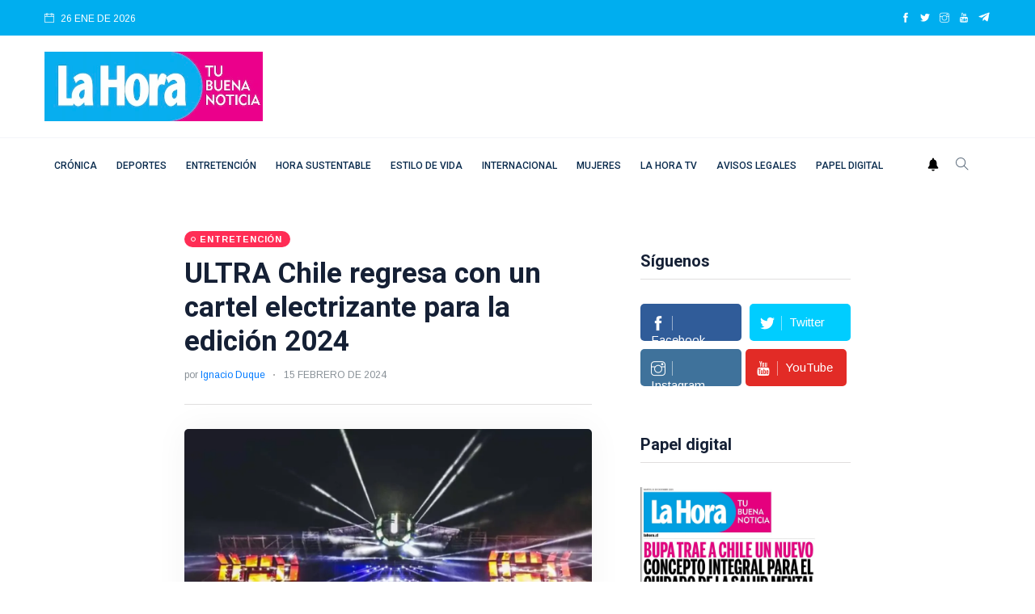

--- FILE ---
content_type: text/html
request_url: https://lahora.cl/entretencion/2024/02/15/ultra-chile-regresa-con-un-cartel-electrizante-para-la-edicion-2024/
body_size: 16336
content:
                                                   




















<!DOCTYPE html>
<html lang="es">
<head>
  
<meta charset="utf-8">
<meta http-equiv="x-ua-compatible" content="ie=edge">
<title>ULTRA Chile regresa con un cartel electrizante para la e2024</title>
<meta name="generator" content="DASTcms">
<meta name="dastcms-version" content="2.33">

<meta name="viewport" content="width=device-width, initial-scale=1">
<link rel="shortcut icon" type="image/x-icon" href="/assets/imgs/favicon.png">

<meta name="keywords" content="Ultra Chile" />

<meta name="description" content="La cuarta edición de ULTRA Chile se llevará a cabo el 19 y 20 de abril de 2024 en Espacio Riesco, en la comuna de Huechuraba." />



<link rel="canonical" href="https://lahora.cl/entretencion/2024/02/15/ultra-chile-regresa-con-un-cartel-electrizante-para-la-edicion-2024/" />






<meta name="robots" content="max-image-preview:large"/>







<meta name="author" content="Ignacio Duque" />
<meta property="article:publisher" content="https://www.facebook.com/LaHoraCl" />
<meta property="article:published_time" content="2024-02-15T21:03:26" />

<meta property="og:title" content="ULTRA Chile regresa con un cartel electrizante para la edición 2024" />

<meta property="og:image" content="https://img.lahora.cl/upload/2024/02/17161D504C43466D14130F56504944731F171918504A44771C11-2000x1125.jpg" />
<meta property="og:image:secure_url" content="https://img.lahora.cl/upload/2024/02/17161D504C43466D14130F56504944731F171918504A44771C11-2000x1125.jpg" />
<meta property="og:image:type" content="image/jpeg" />
<meta property="og:image:width" content="2000" />
<meta property="og:image:height" content="1125" />
<meta property="og:image:alt" content="ULTRA Chile , Redes sociales" />


<meta property="og:type" content="article" />
<meta property="og:description" content="La cuarta edición de ULTRA Chile se llevará a cabo el 19 y 20 de abril de 2024 en Espacio Riesco, en la comuna de Huechuraba." />

<meta property="og:url" content="https://lahora.cl/entretencion/2024/02/15/ultra-chile-regresa-con-un-cartel-electrizante-para-la-edicion-2024/" />

<meta property="og:site_name" content="Diario La Hora" />
<meta property="fb:pages" content="120044631352096"/>
<meta property="fb:app_id" content="3222628008067244"/>
<!--meta-->



<meta name="twitter:title" content="ULTRA Chile regresa con un cartel electrizante para la edición 2024" />
<meta name="twitter:description" content="La cuarta edición de ULTRA Chile se llevará a cabo el 19 y 20 de abril de 2024 en Espacio Riesco, en la comuna de Huechuraba." />

<meta name="twitter:image" content="https://img.lahora.cl/upload/2024/02/17161D504C43466D14130F56504944731F171918504A44771C11-1200x800.jpg">
<meta name="twitter:image:alt" content="ULTRA Chile , Redes sociales" />

<meta name="twitter:card" content="summary_large_image" />
<meta name="twitter:site" content="@DiarioLaHora" />

<link rel="alternate" type="application/rss+xml" title="RSS" href="https://lahora.cl/rss/global.xml" />

<!-- UltraNews CSS  -->
<link rel="stylesheet" href="/assets/css/style.css?v=1.17">
<link rel="stylesheet" href="/assets/css/widgets.css">
<link rel="stylesheet" href="/assets/css/color.css?v=0.2">
<link rel="stylesheet" href="/assets/css/responsive.css">








<!--ACA SETEAMOS ZONA HORARIA-->

  



  



  


<script src="/js/lazysizes.min.js"></script>




<script type='application/ld+json'>
{"@context": "http://schema.org",
 "@type": "NewsArticle",
 "mainEntityOfPage":
 {"@type": "WebPage","@id": "https://lahora.cl/entretencion/2024/02/15/ultra-chile-regresa-con-un-cartel-electrizante-para-la-edicion-2024/"},
 "headline": "ULTRA Chile regresa con un cartel electrizante para la edición 2024",
 "articleSection": "Entretención",
 "description": "La cuarta edición de ULTRA Chile se llevará a cabo el 19 y 20 de abril de 2024 en Espacio Riesco, en la comuna de Huechuraba.",
 "inLanguage": "es",
 "image": [{"@type": "ImageObject",
           "url": "https://img.lahora.cl/upload/2024/02/17161D504C43466D14130F56504944731F171918504A44771C11-2000x1125.jpg",
           "width": 2000,
           "height": 1125}],
 "datePublished": "2024-02-15 21:03:26-04:00",
 "dateModified": "2024-02-15T21:03:26-04:00",
 "author": {"@type": "Person",
           "name": "Ignacio Duque",
           "url": "/autor/ignacio-duque/"},
 "publisher": {"@type": "Organization",
              "name": "Diario la Hora",
 "logo": {"@type": "ImageObject",
         "url": "https://lahora.cl/assets/imgs/logo.webp",
         "width": "500",
         "height": "159"
       }
     },
                     "sameAs":["https://www.facebook.com/LaHoraCl","https://twitter.com/DiarioLaHora","https://www.instagram.com/lahoraoficial/","https://www.youtube.com/channel/UCjvPhFn8NskqfyzTt608Lwg"]
                   }
</script>



<script>
dataLayer = [{
  'article_id'       : '14130054535C467017120F565149417659171654594B40',
  
  'author_name'      : 'Ignacio Duque',
  
  'category_name'    : 'Entretención',
  'category_slug'    : 'entretencion',
  'content_type'     : 'post',
  'canonical'        : 'https://lahora.cl/entretencion/2024/02/15/ultra-chile-regresa-con-un-cartel-electrizante-para-la-edicion-2024/',
  'publication_date' : '2024-02-15 21:03:26'
}];
</script>

<!-- Google Tag Manager -->
<script>(function(w,d,s,l,i){w[l]=w[l]||[];w[l].push({'gtm.start':
new Date().getTime(),event:'gtm.js'});var f=d.getElementsByTagName(s)[0],
j=d.createElement(s),dl=l!='dataLayer'?'&l='+l:'';j.async=true;j.src=
'https://www.googletagmanager.com/gtm.js?id='+i+dl;f.parentNode.insertBefore(j,f);
})(window,document,'script','dataLayer','GTM-PH26VPJ6');</script>
<!-- End Google Tag Manager -->

<script src="https://www.gstatic.com/firebasejs/8.10.1/firebase-app.js"></script>
<script src="https://www.gstatic.com/firebasejs/8.10.1/firebase-messaging.js"></script>

<script type="text/javascript" src="/js/push.js?v=0.2"></script>

<!-- Favicons -->
<link rel="shortcut icon" href="/favicon.ico">
<link rel="apple-touch-icon" sizes="180x180" href="/apple-touch-icon.png">
<link rel="icon" type="image/png" sizes="32x32" href="/favicon-32x32.png">
<link rel="icon" type="image/png" sizes="16x16" href="/favicon-16x16.png">
<link rel="manifest" href="/site.webmanifest">




  
<!--- DEFINE VARIABLES CONFIGURACIÓN ADMANAGER --->
<script language="javascript" type="text/javascript">
  //Captura variables desde la url para pasarlas a DFP
  var getQueryString = function (field, url) {
    var href = url ? url : window.location.href;
    var reg = new RegExp('[?&]' + field + '=([^&#]*)', 'i');
    var string = reg.exec(href);
    return string ? string[1] : null;
  };

  var dfp_demo = getQueryString('demo');
  var dfp_tipo_pagina = 'nota';
  var dfp_seccion = 'entretencion';
  var dfp_idnota = location.pathname.split("/").pop().substring(0,40);
</script>
<!--- FIN VARIABLES CONFIGURACIÓN ADMANAGER --->
<!-- Start GPT Tag -->
<!--<script async='async' src='https://www.googletagservices.com/tag/js/gpt.js'></script>-->

<script async src="https://securepubads.g.doubleclick.net/tag/js/gpt.js?network-code=22687326141"></script>


  




  <!-- Inicio Setup AdManager - Desktop - Home -->

  <!--- INICIO TAG HEAD ADMANAGER --->
  <!-- Start GPT Tag -->
  <script>
window.googletag = window.googletag || { cmd: [] };
// Interstitial - OOP
  googletag.cmd.push(function () {
    var interstitialSlot = googletag.defineOutOfPageSlot('/22687326141/LaHora.cl/Web_ITT',googletag.enums.OutOfPageFormat.INTERSTITIAL);

    if (interstitialSlot) {
      interstitialSlot.addService(googletag.pubads());
      googletag.pubads().enableSingleRequest();
      googletag.enableServices();
      googletag.display(interstitialSlot);
    }
  });
// Anchor - OOP
  var anchorSlot;
  googletag.cmd.push(function () {
    anchorSlot = googletag.defineOutOfPageSlot('/22687326141/LaHora.cl/Bottom-Anchor',googletag.enums.OutOfPageFormat.BOTTOM_ANCHOR);
    if (anchorSlot) {
      anchorSlot.addService(googletag.pubads());
      googletag.pubads().enableSingleRequest();
      googletag.enableServices();
      googletag.display(anchorSlot);

      setInterval(function () {
        if (anchorSlot) googletag.pubads().refresh([anchorSlot]);
      }, 30000);
    }
  });
</script>
<script>
    var gptadslots = [];
    var googletag = googletag || {cmd:[]};
</script>
<script>
googletag.cmd.push(function() {
//required variable for refresh
var REFRESH_KEY = "refresh";
var REFRESH_VALUE = "true";
//flotantes
gptadslots.push(googletag.defineSlot('/22687326141/LaHora.cl/Itt', [[1,1]], 'slot_itt').addService(googletag.pubads()));
gptadslots.push(googletag.defineSlot('/22687326141/LaHora.cl/Skin', [[1,2]], 'slot_skin').addService(googletag.pubads()));
gptadslots.push(googletag.defineSlot('/22687326141/LaHora.cl/Sticky', [[1,3]], 'slot_sticky').addService(googletag.pubads()));
gptadslots.push(googletag.defineSlot('/22687326141/LaHora.cl/InRead', [[1,1]], 'slot_inread').addService(googletag.pubads()));
//Display
//gptadslots.push(googletag.defineSlot('/22687326141/LaHora.cl/header', [[728,90],[970,90]], 'slot_header').setTargeting(REFRESH_KEY, REFRESH_VALUE).addService(googletag.pubads()));
gptadslots.push(googletag.defineSlot('/22687326141/LaHora.cl/Top', [[728,90],[970,90]], 'slot_top').setTargeting(REFRESH_KEY, REFRESH_VALUE).addService(googletag.pubads()));
gptadslots.push(googletag.defineSlot('/22687326141/LaHora.cl/Skyscraper_01', [[120, 600], [160, 600]], 'slot_skyscraper_01').setTargeting(REFRESH_KEY, REFRESH_VALUE).addService(googletag.pubads()));
gptadslots.push(googletag.defineSlot('/22687326141/LaHora.cl/Skyscraper_02', [[120, 600], [160, 600]], 'slot_skyscraper_02').setTargeting(REFRESH_KEY, REFRESH_VALUE).addService(googletag.pubads()));
gptadslots.push(googletag.defineSlot('/22687326141/LaHora.cl/inpage_01', [[300,250], [336, 280]], 'slot_inpage01').setTargeting(REFRESH_KEY, REFRESH_VALUE).addService(googletag.pubads()));
gptadslots.push(googletag.defineSlot('/22687326141/LaHora.cl/Box_01', [[300,250],[300,600]], 'slot_box_01').setTargeting(REFRESH_KEY, REFRESH_VALUE).addService(googletag.pubads()));
gptadslots.push(googletag.defineSlot('/22687326141/LaHora.cl/Box_02', [[300,250],[300,600]], 'slot_box_02').setTargeting(REFRESH_KEY, REFRESH_VALUE).addService(googletag.pubads()));
gptadslots.push(googletag.defineSlot('/22687326141/LaHora.cl/Box_03', [[300,250],[300,600]], 'slot_box_03').setTargeting(REFRESH_KEY, REFRESH_VALUE).addService(googletag.pubads()));
gptadslots.push(googletag.defineSlot('/22687326141/LaHora.cl/Middle_01', [[728,90],[970,90]], 'slot_middle_01').setTargeting(REFRESH_KEY, REFRESH_VALUE).addService(googletag.pubads()));
gptadslots.push(googletag.defineSlot('/22687326141/LaHora.cl/Middle_02', [[728,90],[970,90]], 'slot_middle_02').addService(googletag.pubads()));
gptadslots.push(googletag.defineSlot('/22687326141/LaHora.cl/Bottom', [[728,90],[970,90],[970,250]], 'slot_bottom').addService(googletag.pubads()));
//Start refresh
    var SECONDS_TO_WAIT_AFTER_VIEWABILITY = 30; // 30 seconds
    googletag.pubads().addEventListener("impressionViewable", function (event) {
        var slot = event.slot;
          if (slot.getTargeting(REFRESH_KEY).indexOf(REFRESH_VALUE) > -1) {
            setTimeout(function () {
               googletag.pubads().refresh([slot]);
            }, SECONDS_TO_WAIT_AFTER_VIEWABILITY * 1000);
          }
        });
//End refresh
googletag.pubads().enableSingleRequest();
googletag.pubads().setTargeting('demo', [dfp_demo])
  .setTargeting('tipo_pagina', [dfp_tipo_pagina])
  .setTargeting('seccion', [dfp_seccion])
  .setTargeting('idnota', [dfp_idnota]);
googletag.pubads().collapseEmptyDivs();
googletag.pubads().setCentering(true);
googletag.enableServices();
});
</script>
  <!--- FIN TAG HEAD ADMANAGER --->



 <script type="text/javascript">
   window._taboola = window._taboola || [];
   _taboola.push({article:'auto'});
   !function (e, f, u, i) {
   if (!document.getElementById(i)){
   e.async = 1;
   e.src = u;
   e.id = i;
   f.parentNode.insertBefore(e, f);
   }
   }(document.createElement('script'),
   document.getElementsByTagName('script')[0],
   '//cdn.taboola.com/libtrc/lahorachile-network/loader.js',
   'tb_loader_script');
   if(window.performance && typeof window.performance.mark ==
  'function')
   {window.performance.mark('tbl_ic');}
  </script>
   <!-- <script async src="https://cdn.taboola.com/webpush/publishers/1770103/taboola-push-sdk.js"></script> -->


<!--
<script id="mcjs">!function(c,h,i,m,p){m=c.createElement(h),p=c.getElementsByTagName(h)[0],m.async=1,m.src=i,p.parentNode.insertBefore(m,p)}(document,"script","https://chimpstatic.com/mcjs-connected/js/users/686712887974705e50269b6bd/7350d7adb9368201372ce7851.js");</script>
-->

<!-- <script defer id="videoo-library" data-cfasync="false" data-id="e90640be236f3db81464b5120666ca3984bd3eb3c9ef1441247d7fec40c44a32" src="https://static.videoo.tv/e90640be236f3db81464b5120666ca3984bd3eb3c9ef1441247d7fec40c44a32.js"></script> -->
<script src="//servg1.net/o.js?uid=a6a9ff0d0f1e980b3cea04fa" type="text/javascript"></script>



  <style>
  h1, h1{
    font-size: 2.2rem !important;
  }
  </style>


  
</head>
<body>

  <script>window.pushMST_config={"vapidPK":"BHIJBPi2ZqkpM_rQQ5YQZ4s5-9fgKMJHe7C3Q13YxhV0LNf9QKUestSn2YcV974Y67rLzkquuNknVpRwJz2Tc2g","enableOverlay":true,"swPath":"/sw.js","i18n":{}};
  var pushmasterTag = document.createElement('script');
  pushmasterTag.src = "https://cdn.pushmaster-cdn.xyz/scripts/publishers/6880ee7a21395de07476ddf8/SDK.js";
  pushmasterTag.setAttribute('defer','');
  var firstScriptTag = document.getElementsByTagName('script')[0];
  firstScriptTag.parentNode.insertBefore(pushmasterTag, firstScriptTag);
  </script>


  <!-- Div ID - Flotante - Configurar lo más cerca posible a head -->
  <div id="slot_header" style="position: fixed; top: 0; left: 0; width: 100%; z-index: 10000; background-color: white; ">
      <script>
        googletag.cmd.push(function() { googletag.display('slot_header'); });
      </script>
  </div>


  
  <!--<div id='slot_middle_01' class="mb-2">
    <script>
      googletag.cmd.push(function() { googletag.display('slot_middle_01'); });
    </script>
  </div>-->
  

  <!-- Google Tag Manager (noscript) -->
  <noscript><iframe src="https://www.googletagmanager.com/ns.html?id=GTM-PH26VPJ6"
  height="0" width="0" style="display:none;visibility:hidden"></iframe></noscript>
  <!-- End Google Tag Manager (noscript) -->

  <div id="fb-root"></div>
  <script async defer crossorigin="anonymous" src="https://connect.facebook.net/es_ES/sdk.js#xfbml=1&version=v19.0&appId=3222628008067244" nonce="A1iJu2L7"></script>
  

    <div id='slot_itt'>
    	<script>
    		googletag.cmd.push(function() { googletag.display('slot_itt'); });
    	</script>
    </div>

    <div id='slot_skin'>
    	<script>
    		googletag.cmd.push(function () { googletag.display('slot_skin'); });
    	</script>
    </div>

    <div id='slot_sticky'>
    	<script>
    		googletag.cmd.push(function() { googletag.display('slot_sticky'); });
    	</script>
    </div>
    <div id='slot_inread'>
      <script>
      if(dfp_tipo_pagina=='nota'){
        googletag.cmd.push(function () { googletag.display('slot_inread'); });
      }
      </script>
    </div>
    




  <!--
  <div class="scroll-progress primary-bg"></div>
  <div id="preloader-active">
      <div class="preloader d-flex align-items-center justify-content-center">
          <div class="preloader-inner position-relative">
              <div class="text-center">
                  <div data-loader="spinner"></div>
                  <p>Cargando...</p>
              </div>
          </div>
      </div>
  </div>
-->
  <div class="main-wrap">

      <!--menu movil-->
<aside id="sidebar-wrapper" class="custom-scrollbar offcanvas-sidebar position-right">
    <button class="off-canvas-close" title="Cerrar"><i class="ti-close"></i></button>
    <div class="sidebar-inner">
        <!--Categories-->
        <div class="sidebar-widget widget_categories mb-50">

            <!--<div class="widget-header position-relative mb-20">
                <h5 class="widget-title mt-5">Categories</h5>
            </div>
            <div class="post-block-list post-module-1 post-module-5">
                <ul>
                    <li class="cat-item cat-item-2"><a href="category.html">Beauty</a> (3)</li>
                    <li class="cat-item cat-item-3"><a href="category.html">Book</a> (6)</li>
                    <li class="cat-item cat-item-4"><a href="category.html">Design</a> (4)</li>
                    <li class="cat-item cat-item-5"><a href="category.html">Fashion</a> (3)</li>
                    <li class="cat-item cat-item-6"><a href="category.html">Lifestyle</a> (6)</li>
                    <li class="cat-item cat-item-7"><a href="category.html">Travel</a> (2)</li>
                </ul>
            </div>-->
        </div>
        <div class="sidebar-widget widget-ads mb-30">
            <!--<a href="https://via.placeholder.com/900x630" class="play-video" data-animate="zoomIn" data-duration="1.5s" data-delay="0.1s">
                <img src="https://via.placeholder.com/432x336" alt="">
            </a>-->
        </div>
    </div>
</aside>
<!-- fin menu movil -->


<header class="main-header header-style-2 header-style-3">
    <div class="top-bar background4 d-none d-md-block color-white">
        <div class="container">
            <div class="topbar-inner pt-10 pb-10">
                <div class="row">
                    <div class="col-6">
                        <!--id="datetime"-->
                        <div class="d-inline-block">
                            <ul>
                              <li><span class="font-small"><i class="ti-calendar mr-5"></i>
                                26
                                
                                
                                ENE
                                
                                DE 2026

                              </span></li>
                              <!--<li><span class="font-small"><i class="ti-calendar mr-5"></i>
                                <a href="/lo-ultimo/" class="color-white">LO ÚLTIMO</a>
                              </span></li>-->
                            </ul>
                        </div>
                    </div>
                    <div class="col-6 text-right">
                        <ul class="header-social-network d-inline-block list-inline color-white">
                            <li class="list-inline-item"><a class="social-icon facebook-icon text-xs-center color-white" target="_blank" href="https://www.facebook.com/LaHoraCl" title="facebook"><i class="ti-facebook"></i></a></li>
                            <li class="list-inline-item"><a class="social-icon twitter-icon text-xs-center color-white" target="_blank" href="https://twitter.com/DiarioLaHora" title="twitter"><i class="ti-twitter-alt"></i></a></li>
                            <li class="list-inline-item"><a class="social-icon instagram-icon text-xs-center color-white" target="_blank" href="https://www.instagram.com/lahoraoficial/" title="instagram"><i class="ti-instagram"></i></a></li>
                            <li class="list-inline-item"><a class="social-icon youtube-icon text-xs-center color-white" target="_blank" href="https://www.youtube.com/channel/UCjvPhFn8NskqfyzTt608Lwg" title="youtube"><i class="ti-youtube"></i></a></li>
                            <li class="list-inline-item"><a class="social-icon telegram-icon text-xs-center color-white" target="_blank" href="https://t.me/+v5AcJtMlHzU1MDhh"  title="telegram"><img src="/assets/imgs/telegram.webp" width="15" height="15" style="margin-top: -3px;" alt="telegram"></a></li>
                        </ul>
                    </div>
                </div>
            </div>
        </div>
    </div>
    <!--End top bar-->
    <!--End top bar-->
    <div class="header-logo background-white pt-20 pb-20 d-none d-lg-block">
        <div class="container">
            <div class="row">
                <div class="col-lg-3 col-md-12 align-center-vertical">
                    <a href="/" title="home">
                        <img width="270" height="86" height="auto" class="logo-img d-inline" src="/assets/imgs/logo.webp" alt="Logo">
                    </a>
                </div>
                <div class="col-lg-9 col-md-12 align-center-vertical d-none d-lg-inline text-right">
                  
                  <div id='slot_top'>
                      <script>
                      if (typeof googletag !== 'undefined') {
                          googletag.cmd.push(function() { googletag.display('slot_top'); });
                      }
                      </script>
                  </div>
                  
                </div>
            </div>
        </div>
    </div>
    <!--End logo-->
    
    
    
    

    

    <div style="" class="header-bottom header-sticky background-white text-center">
        <div class="mobile_menu d-lg-none d-block"></div>
        <div class="container">
            <div class="row">
                <div class="col-12">
                    <div class="logo-tablet d-md-inline d-lg-none d-none">
                        <a href="/" title="home">
                            <img width="150" height="48" class="logo-img d-inline" src="/assets/imgs/logo.webp" alt="Logo">
                        </a>
                    </div>
                    <div class="logo-mobile d-inline d-md-none">
                        <a href="/" title="home">
                            <img width="150" height="48" class="logo-img d-inline" src="/assets/imgs/logo.webp" alt="Logo">
                        </a>
                    </div>
                    <!-- Main-menu -->
                    <div class="main-nav text-left d-none d-lg-block">
                        <nav>



                            <ul id="navigation" class="main-menu">
                              <li><a class="sidenav__menu-url" href="/categoria/cronica/" title="Crónica">Crónica</a></li><li><a class="sidenav__menu-url" href="/categoria/deportes/" title="Deportes">Deportes</a></li><li><a class="sidenav__menu-url" href="/categoria/entretencion/" title="Entretención">Entretención</a></li><li><a class="sidenav__menu-url" href="/categoria/sustentabilidad/" title="Hora Sustentable">Hora Sustentable</a></li><li><a class="sidenav__menu-url" href="/categoria/estilo-de-vida/" title="Estilo de vida">Estilo de vida</a></li><li><a class="sidenav__menu-url" href="/categoria/internacional/" title="Internacional">Internacional</a></li><li><a class="sidenav__menu-url" href="/categoria/mujeres/" title="Mujeres">Mujeres</a></li><li><a class="sidenav__menu-url" href="/categoria/tv/" title="La Hora TV">La Hora TV</a></li><li><a class="sidenav__menu-url" href="/categoria/avisos-legales/" title="Avisos Legales">Avisos Legales</a></li><li><a class="sidenav__menu-url" href="/categoria/papel-digital/" title="Papel digital">Papel digital</a></li>
                              <!--  <li><a href="">Home</a></li>

                                <li class="menu-item-has-children">
                                    <a href="">Shop</a>
                                    <ul class="sub-menu">
                                        <li><a href="">Cart</a></li>
                                        <li><a href="">Checkout</a></li>
                                    </ul>
                                </li>-->

                            </ul>
                        </nav>
                    </div>
                    <!-- Search -->
                    <div class="search-button">
                      <a id="push" href="#"><img alt="webpush" style="margin: 0 10px 5px 0;" width="14" src="/assets/imgs/ico-bell.png"></a>
                        <button class="search-icon" title="Buscar"><i class="ti-search"></i></button>
                        <span class="search-close float-right font-small"><i class="ti-close mr-5"></i>CERRAR</span>
                    </div>

                </div>
            </div>
        </div>
    </div>
</header>




      <main class="position-relative">

          <!--Search Form-->
            <div class="main-search-form transition-02s">
    <div class="container">
        <div class="pt-50 pb-50 main-search-form-cover">
            <div class="row mb-20">
                <div class="col-12">
                    <form action="/buscador/" method="get" class="search-form position-relative">
                        <div class="search-form-icon"><i class="ti-search"></i></div>
                        <label>
                            <input type="text" class="search_field" placeholder="Introduzca palabras clave para la búsqueda..." value="" id="s" name="s">
                        </label>
                        <div class="search-switch">
                            <ul class="list-inline">
                                <button class="button search-button">Buscar</button>
                            </ul>
                        </div>
                    </form>
                </div>
            </div>
            <!--<div class="row">
                <div class="col-12 font-small suggested-area">
                    <p class="d-inline font-small suggested"><strong>Suggested:</strong></p>
                    <ul class="list-inline d-inline-block">
                        <li class="list-inline-item"><a href="#">Covid-19</a></li>
                        <li class="list-inline-item"><a href="#">Health</a></li>
                        <li class="list-inline-item"><a href="#">WFH</a></li>
                        <li class="list-inline-item"><a href="#">UltraNet</a></li>
                        <li class="list-inline-item"><a href="#">Hospital</a></li>
                        <li class="list-inline-item"><a href="#">Policies</a></li>
                        <li class="list-inline-item"><a href="#">Energy</a></li>
                        <li class="list-inline-item"><a href="#">Business</a></li>
                    </ul>
                </div>
            </div>-->
        </div>
    </div>
</div>


            

          <!--main content-->
          <div class="main_content sidebar_right pb-50 pt-50">
              <div class="container-fluid">
                  <div class="row">
                        
                      <div class="col-xl-2 col-md-12 pt-2 d-lg-none d-md-none d-sm-none d-xl-block">

                          <div class="infoAdd__160-600" style="position:sticky;top: 120px;">
                            <div id='slot_skyscraper_01'>
                                    <script>
                                    if (typeof googletag !== 'undefined') {
                                        googletag.cmd.push(function() { googletag.display('slot_skyscraper_01'); });
                                    }
                                    </script>
                            </div>
                          </div>
                      </div>
                      

                        <div class="col-xl-5 col-lg-8 col-md-12 col-sm-12">



                          <div id="detalleDelPost" class="entry-header entry-header-1 mb-30" data-categoryslug="entretencion" data-articleid="14130054535C467017120F565149417659171654594B40" data-category="Entretención" data-url="https://lahora.cl/entretencion/2024/02/15/ultra-chile-regresa-con-un-cartel-electrizante-para-la-edicion-2024/" data-autor="Ignacio Duque" data-titular="ULTRA Chile regresa con un cartel electrizante para la edición 2024">
                              <div class="entry-meta meta-0 font-small mb-15"><a href="/categoria/entretencion/" title="Entretención"><span class="post-cat background-entretencion">Entretención</span></a></div>
                              <h1 class="post-title">
                                  ULTRA Chile regresa con un cartel electrizante para la edición 2024
                              </h1>
                              <div class="entry-meta meta-1 font-small color-grey mt-15 mb-15">
                                  <span class="post-by">por <a href="/autor/ignacio-duque/" title="Ignacio Duque">Ignacio Duque</a></span>
                                  <span class="post-on has-dot">15 FEBRERO DE 2024</span>
                                  <!--<span class="time-reading has-dot">8 mins read</span>
                                  <span class="hit-count"><i class="ti-bolt"></i> 129k Views</span>-->
                              </div>
                              <div class="bt-1 border-color-1 mt-30 mb-30"></div>
                            <!--  <div class="single-social-share clearfix ">
                                  <div class="entry-meta meta-1 font-small color-grey float-left mt-10">

                                  </div>
                                  <ul class="d-inline-block list-inline float-right">
                                      <li class="list-inline-item"><a id="facebookShare" class="social-icon facebook-icon text-xs-center color-white" title="facebook" href="javascript:;"><i class="ti-facebook"></i></a></li>
                                      <li class="list-inline-item"><a id="twitterShare" class="social-icon twitter-icon text-xs-center color-white" title="twitter" href="javascript:;"><i class="ti-twitter-alt"></i></a></li>
                                      <li class="list-inline-item"><a id="telegramShare" class="social-icon telegram-icon text-xs-center color-white" title="telegram" href="javascript:;"><img src="/assets/imgs/telegram.webp" width="17" height="17" alt="telegram"></a></li>
                                      <li class="list-inline-item"><a id="whatsappShare" class="social-icon whatsapp-icon text-xs-center color-white" title="whatsapp" href="javascript:;"><img src="/assets/imgs/whatsapp.webp" width="20" height="20" alt="telegram"></a></li>
                                  </ul>
                              </div>-->
                          </div>
                          <!--end entry header-->
                          
                          <figure class="single-thumnail">
                              <div class="featured-slider-1 border-radius-5">
                                  <div class="featured-slider-1-items">
                                    <img width="600" height="400" class="lazyload" alt="ULTRA Chile , Redes sociales" src="https://img.lahora.cl/upload/2024/02/17161D504C43466D14130F56504944731F171918504A44771C11-512x288.webp" data-src="https://img.lahora.cl/upload/2024/02/17161D504C43466D14130F56504944731F171918504A44771C11-1200x800.webp" />
                                  </div>
                              </div>
                              <div class="arrow-cover"></div>
                              <div class="credit mt-15 font-small color-grey">
                                  <i class="ti-credit-card mr-5"></i><span>ULTRA Chile </strong> | Redes sociales</span>
                              </div>

                          </figure>
                          
                          <div class="single-excerpt">
                              <p class="font-large">La cuarta edición de ULTRA Chile se llevará a cabo el 19 y 20 de abril de 2024 en Espacio Riesco, en la comuna de Huechuraba.</p>
                          </div>
                          <div class="entry-main-content">

                            

                            
                              

                            

                            
                              
                              

                              
                              

                              

                              
                              
                              

                              

                              
                              
                              
                            

                            





                            <p>Prepárate para un fin de semana lleno de energía, ya que <b>ULTRA Chile</b> regresa a Santiago el 19 y 20 de abril de 2024, en <b>Espacio Riesco</b>. Las entradas para el esperado festival de dos días ya están disponibles para su compra en <a target="_blank" href="https://ultrachile.com/">ultrachile.com</a>.</p><p>ULTRA Chile 2024 promete una experiencia inolvidable para los aficionados a la música electrónica, con un cartel de artistas de clase mundial que transformarán Espacio Riesco en el epicentro de la escena de música electrónica chilena.</p>  <div id='slot_inpage01'  style='min-width: 300px; min-height: 250px;'><script>googletag.cmd.push(function() { googletag.display('slot_inpage01'); });</script></div><p>ULTRA Chile transformará el Espacio Riesco en un paraíso musical con el emblemático Main Stage, el vibrante <b>RESISTANCE Stage, Resistance The Cove</b> y, para añadir un toque especial, un escenario dedicado a los artistas regionales más destacados de la escena de la música electrónica actual.</p><div class="mt-15 mb-15 slot_middle_Article" id='slot_middle_01'><script>if (typeof googletag !== 'undefined') {googletag.cmd.push(function() { googletag.display('slot_middle_01'); });}</script></div><a href="https://lahora.cl/entretencion/2024/02/15/cuando-al-monstruo-le-da-hambre-estos-son-los-y-las-humoristas-que-no-tuvieron-un-buen-paso-por-el-festival-de-vina/" title="Cuando al &quot;Monstruo&quot; le da hambre: Estos son los y las humoristas que no tuvieron un buen paso por el Festival de Viña">
                                <div class="author-box-style-1 mb--50">
                                  <div class="author-img">
                                    <img alt="Humoristas que no tuvieron un buen paso por Viña, Redes sociales" src="https://img.lahora.cl/upload/2024/02/17161D504C43466D14130F56514940711F151818504A44771C13-150x150.webp" >
                                  </div>
                                <div class="author-content">
                                  <h5 class="author-name">Cuando al "Monstruo" le da hambre: Estos son los y las humoristas que no tuvieron un buen paso por el Festival de Viña</h5>
                                  <p class="user-desc">Los comediantes cargan con el trabajo más duro: hacer reír, algo que podría ser, en apariencia, sencillo, pero no siempre es así. Aquí te contamos las pifias más duras en la historia del Festival de Viña del Mar.</p>
                                </div>
                                </div>
                              </a><p>El festival se llevará a cabo el viernes, de 18:00 a 00:00 horas, y el sábado, de 12:00 a 00:00 horas. Encabezando el evento estarán el titán del techno <b>ADAM BEYER</b>, la leyenda del trance <b>ARMIN VAN BUUREN</b>, el dinámico dúo <b>CAMELPHAT</b>, el favorito del festival <b>HARDWELL</b>, la sensación del <b>EDM KSHMR</b>, los maestros del bajo <b>SLANDER</b>, los pioneros del psytrance <b>VINI VICI</b> y el dúo poderoso <b>W&amp;W</b>.</p><hr><p class="googleNews">Síguenos en: <a target="_blank" href="https://news.google.com/publications/CAAqBwgKMMWwswsw0svKAw"><img src="/assets/imgs/google-noticias.webp" alt="Google News"></a></p><hr><p>Además de los cabezas de cartel, el cartel de apoyo cuenta con una amplia variedad de talentos, como <b>KASABLANCA, KOROLOVA, MASSANO, MATHAME, STELLA BOSSI y STEPHAN BODZIN</b>, asegurando un viaje musical único.</p><p>Pero eso es solo el principio. Esta es la fase 1 del anuncio de artistas, y hay muchos más de calibre mundial aún por anunciar. <b>¡Mantente atento para más emocionantes revelaciones!</b></p><div class="mt-15 mb-15 slot_middle_Article" id='slot_middle_02'><script>if (typeof googletag !== 'undefined') {googletag.cmd.push(function() { googletag.display('slot_middle_02'); });}</script></div><div class="embed"><div class="containerIframe"><script async src="https://cdn.ampproject.org/v0.js"></script>
<script async custom-element="amp-twitter" src="https://cdn.ampproject.org/v0/amp-twitter-0.1.js"></script>
<script async custom-element="amp-instagram" src="https://cdn.ampproject.org/v0/amp-instagram-0.1.js"></script>
<script async custom-element="amp-facebook" src="https://cdn.ampproject.org/v0/amp-facebook-0.1.js"></script>


<amp-instagram data-shortcode="C3X8knfME5s" data-captioned width="400" height="400" layout="responsive"></amp-instagram></div></div>

                          </div>
                          <div class="entry-bottom mt-50 mb-30">
                              <div class="tags">
                                  <a class="tag-link" href="/temas/ultra-chile/" title="Ultra Chile">Ultra Chile</a>
                              </div>
                          </div>
                          <div class="single-social-share clearfix ">
                              <div class="entry-meta meta-1 font-small color-grey float-left mt-10"></div>
                              <ul class="d-inline-block list-inline float-right">
                                  <li class="list-inline-item"><a id="facebookShare1" class="social-icon facebook-icon text-xs-center color-white" title="facebook" href="javascript:;"><i class="ti-facebook"></i></a></li>
                                  <li class="list-inline-item"><a id="twitterShare1" class="social-icon twitter-icon text-xs-center color-white" title="twitter" href="javascript:;"><i class="ti-twitter-alt"></i></a></li>
                                  <li class="list-inline-item"><a id="telegramShare1" class="social-icon telegram-icon text-xs-center color-white" title="telegram" href="javascript:;"><img src="/assets/imgs/telegram.webp" width="17" height="17" alt="telegram"></a></li>
                                  <li class="list-inline-item"><a id="whatsappShare1" class="social-icon whatsapp-icon text-xs-center color-white" title="whatsapp" href="javascript:;"><img src="/assets/imgs/whatsapp.webp" width="20" height="20" alt="telegram"></a></li>
                              </ul>

                          </div>

                        
                          <div class="bt-1 border-color-1 mt-30 mb-30"></div>


                          

                          <!--author box-->
                              <div class="author-bio mt-15">
                                <div class="author-image mb-30">
                                    <a href="/autor/ignacio-duque/" title="(none)"><img src="https://img.lahora.cl/upload/author/5605787082398.jpg" alt="Ignacio Duque" class="avatar"></a>
                                </div>
                                <div class="author-info">
                                    <h3><span class="vcard author"><span class="fn"><a href="/autor/ignacio-duque/" title="Ignacio Duque" rel="author">Ignacio Duque</a></span></span>
                                    </h3>
                                  <!--  <h5>Redactor</h5>-->
                                    <div class="author-description">Periodista enfocado en deportes/actualidad/cultura. Rockero de la vieja escuela y explorador de lo inusitado.</div>
                                    <a href="/autor/ignacio-duque/" title="Ignacio Duque" class="author-bio-link">Ver todas sus publicaciones</a>
                                    <!--<div class="author-social">
                                        <ul class="author-social-icons">
                                            <li class="author-social-link-facebook"><a href="#" target="_blank"><i class="ti-facebook"></i></a></li>
                                            <li class="author-social-link-twitter"><a href="#" target="_blank"><i class="ti-twitter-alt"></i></a></li>
                                            <li class="author-social-link-whatsapp"><a href="#" target="_blank"><i class="ti-whatsapp"></i></a></li>
                                            <li class="author-social-link-telegram"><a href="#" target="_blank"><i class="ti-telegram"></i></a></li>
                                        </ul>
                                    </div>-->
                                </div>
                            </div>
                          



                            <!--Encadenado-->
                            

                            <!--FIN Encadenado-->



                          <!--related posts-->
                          

                          <div class="related-posts">
                              <h3 class="mb-30">Más de la categoría <a href="/categoria/entretencion/" title="Entretención">Entretención</a></h3>
                              <div class="loop-list">
                                <article class="row mb-30">            <div class="col-md-4">                <div class="post-thumb position-relative thumb-overlay">                    <div class="img-hover-slide border-radius-5 position-relative" style="background-image: url(https://img.lahora.cl/upload/2026/01/17161D524C43456D17100F55504944721F151B18534145791712-600x400.webp)">                        <a class="img-link" href="/entretencion/2026/01/26/lo-mejor-fue-cuando-termino-rutina-de-nancho-parra-en-festival-de-chanco-no-convencio-en-redes/" title="Lo mejor fue cuando terminó: Rutina de Nancho Parra en Festival de Chanco no convenció en redes "></a>                    </div>                </div>            </div>            <div class="col-md-8 align-center-vertical">                <div class="post-content">                    <div class="entry-meta meta-0 font-small mb-15"><a href="/categoria/entretencion/" title="Entretención"><span class="post-cat background-entretencion">Entretención</span></a></div>                    <h4 class="post-title">                        <a href="/entretencion/2026/01/26/lo-mejor-fue-cuando-termino-rutina-de-nancho-parra-en-festival-de-chanco-no-convencio-en-redes/" title="Lo mejor fue cuando terminó: Rutina de Nancho Parra en Festival de Chanco no convenció en redes ">"Lo mejor fue cuando terminó": Rutina de Nancho Parra en Festival de Chanco no convenció en redes </a>                    </h4>                    <div class="entry-meta meta-1 font-small color-grey mt-15 mb-15">                        <span class="post-on"><i class="ti-marker-alt"></i>11:04, Ene 26 2026</span>                    </div>                    <p class="font-medium">El humorista, que volvía a un festival televisado, se llevó los aplausos del público presente, sin embargo, en el plano digital la cosa anduvo distinta. </p>                </div>            </div>        </article><article class="row mb-30">            <div class="col-md-4">                <div class="post-thumb position-relative thumb-overlay">                    <div class="img-hover-slide border-radius-5 position-relative" style="background-image: url(https://img.lahora.cl/upload/2026/01/17161D524C43456D17100F55514940721F141618534145791411-600x400.webp)">                        <a class="img-link" href="/entretencion/2026/01/26/esto-responden-los-expertos-tras-baja-de-peso-de-matt-damon-para-rol-de-ulises-en-la-odisea/" title="Esto responden los expertos tras baja de peso de Matt Damon para rol de Ulises en La Odisea "></a>                    </div>                </div>            </div>            <div class="col-md-8 align-center-vertical">                <div class="post-content">                    <div class="entry-meta meta-0 font-small mb-15"><a href="/categoria/entretencion/" title="Entretención"><span class="post-cat background-entretencion">Entretención</span></a></div>                    <h4 class="post-title">                        <a href="/entretencion/2026/01/26/esto-responden-los-expertos-tras-baja-de-peso-de-matt-damon-para-rol-de-ulises-en-la-odisea/" title="Esto responden los expertos tras baja de peso de Matt Damon para rol de Ulises en La Odisea ">Esto responden los expertos tras baja de peso de Matt Damon para rol de Ulises en La Odisea </a>                    </h4>                    <div class="entry-meta meta-1 font-small color-grey mt-15 mb-15">                        <span class="post-on"><i class="ti-marker-alt"></i>10:56, Ene 26 2026</span>                    </div>                    <p class="font-medium">A sus 55 años el actor se somete a una dieta estricta que lo llevó a bajar 15 kilos para su papel en la próxima película de Christopher Nolan. </p>                </div>            </div>        </article><article class="row mb-30">            <div class="col-md-4">                <div class="post-thumb position-relative thumb-overlay">                    <div class="img-hover-slide border-radius-5 position-relative" style="background-image: url(https://img.lahora.cl/upload/2026/01/17161D524C43456D17100F55514941731F151E18534145791714-600x400.webp)">                        <a class="img-link" href="/entretencion/2026/01/26/cometimos-muchos-excesos-jordi-castell-confeso-que-tuvo-fugar-amorio-con-luis-miguel/" title="Cometimos muchos excesos...: Jordi Castell confesó que tuvo fugaz amorío con Luis Miguel"></a>                    </div>                </div>            </div>            <div class="col-md-8 align-center-vertical">                <div class="post-content">                    <div class="entry-meta meta-0 font-small mb-15"><a href="/categoria/entretencion/" title="Entretención"><span class="post-cat background-entretencion">Entretención</span></a></div>                    <h4 class="post-title">                        <a href="/entretencion/2026/01/26/cometimos-muchos-excesos-jordi-castell-confeso-que-tuvo-fugar-amorio-con-luis-miguel/" title="Cometimos muchos excesos...: Jordi Castell confesó que tuvo fugaz amorío con Luis Miguel">"Cometimos muchos excesos...": Jordi Castell confesó que tuvo fugaz amorío con Luis Miguel</a>                    </h4>                    <div class="entry-meta meta-1 font-small color-grey mt-15 mb-15">                        <span class="post-on"><i class="ti-marker-alt"></i>10:54, Ene 26 2026</span>                    </div>                    <p class="font-medium">El fotógrafó destapó el hecho en el último capítulo de Only Friends</p>                </div>            </div>        </article>
                              </div>

                              <div class="anuncios-nativos">
                              <div id="taboola-below-article-thumbnails"></div>
                              <script type="text/javascript">
                              				 window._taboola = window._taboola || [];
                              				 _taboola.push({
                              				 mode: 'alternating-thumbnails-a',
                              				 container: 'taboola-below-article-thumbnails',
                              				 placement: 'Below Article Thumbnails',
                              				 target_type: 'mix'
                              				 });
                              				</script>
                              </div>

                            <!--<a target="_blank" style="color: #000000;" href="https://www.autoguia.cl/noticias/2025/02/19/las-tendencias-de-color-en-automoviles-el-tuyo-esta-a-la-moda.html" title="Auto guía">

                              Las tendencias de color en automóviles ¿El tuyo está a la moda?

                                  <br>
                                  <span style="color: #999999;font-size: 11.0px;font-weight: bold;"><b>autoguia.cl</b> | Patrocinado
                              </a>-->
                          </div>
                          

                      </div>
                      <!--col-lg-8-->
                      <!--Right sidebar-->
                      <div class="col-xl-3 col-lg-4 col-md-12 col-sm-12 primary-sidebar sticky-sidebar">
                        
                          <div class="widget-area pl-30">
  <!-- GPT AdSlot box_01 for Ad unit 'box_01' ### Size: [[300,250],[300,600]] -->
  <!-- Adslot's refresh function: googletag.pubads().refresh([gptadslots[6]]) -->
  <div id='slot_box_01'>
  	<script>
    if (typeof googletag !== 'undefined') {
  		googletag.cmd.push(function() { googletag.display('slot_box_01'); });
    }
  	</script>
  </div>
  <!-- End AdSlot box_01 -->

    <!--Widget social-->
    <div class="sidebar-widget widget-social-network mb-50">
        <div class="widget-header position-relative mb-20 pb-10">
            <h5 class="widget-title mb-10">Síguenos</h5>
            <div class="bt-1 border-color-1"></div>
        </div>
        <div class="social-network">
            <div class="follow-us d-flex align-items-center">
                <a class="follow-us-facebook clearfix mr-5 mb-10" href="https://www.facebook.com/LaHoraCl" title="facebook" target="_blank">
                    <div class="social-icon">
                        <i class="ti-facebook mr-5 v-align-space"></i>
                        <i class="ti-facebook mr-5 v-align-space nth-2"></i>
                    </div>
                    <span class="social-name">Facebook</span>
                </a>
                <a class="follow-us-twitter clearfix ml-5 mb-10" href="https://twitter.com/DiarioLaHora" target="_blank">
                    <div class="social-icon">
                        <i class="ti-twitter-alt mr-5 v-align-space"></i>
                        <i class="ti-twitter-alt mr-5 v-align-space nth-2"></i>
                    </div>
                    <span class="social-name">Twitter</span>
                </a>
            </div>
            <div class="follow-us d-flex align-items-center">
                <a class="follow-us-instagram clearfix mr-5  mb-10" href="https://www.instagram.com/lahoraoficial/" title="instagram" target="_blank">
                    <div class="social-icon">
                        <i class="ti-instagram mr-5 v-align-space"></i>
                        <i class="ti-instagram mr-5 v-align-space nth-2"></i>
                    </div>
                    <span class="social-name">Instagram</span>
                </a>
                <a class="follow-us-youtube clearfix mr-5  mb-10" href="https://www.youtube.com/channel/UCjvPhFn8NskqfyzTt608Lwg" title="youtube" target="_blank">
                    <div class="social-icon">
                        <i class="ti-youtube mr-5 v-align-space"></i>
                        <i class="ti-youtube mr-5 v-align-space nth-2"></i>
                    </div>
                    <span class="social-name">YouTube</span>
                </a>
            </div>

        </div>
    </div>

    <div class="home-featured mb-20">
      <div class="widget-header position-relative mb-20 pb-10">
        <h5 class="widget-title mb-10">Papel digital</h5>
        <div class="bt-1 border-color-1"></div>
      </div>
      <div class="post-papeldigital post-module-1">
        <div class="post-thumb position-relative">    <div class="thumb-overlay img-hover-slide position-relative" style="width: 220px;">        <a            class="img-link"            href="/cronica/2023/07/10/sepa-cuando-comienza-el-proceso-de-admision-para-los-establecimientos-publicos-y-particulares-subvencionados/"            title="Sistema de admisión escolar: cuándo comienza el proceso de postulación"><img class="lazyload" data-src="https://img.lahora.cl/upload/2023/07/17161D574C43436D14160F55584944791F131818504146761111.jpg" width="220" alt="papel digital"></a>    </div></div><div class="post-thumb position-relative">    <div class="thumb-overlay img-hover-slide position-relative" style="width: 220px;">        <a            class="img-link"            href="/papel-digital/2025/12/23/bupa-trae-a-chile-un-nuevo-concepto-integral-para-el-cuidado-de-la-salud-mental/"            title="BUPA TRAE A CHILE UN NUEVO CONCEPTO INTEGRAL PARA EL CUIDADO DE LA SALUD MENTAL"><img class="lazyload" data-src="https://img.lahora.cl/upload/2025/12/17161D514C42466D17150F55534945791F161B18534144761415.jpeg" width="220" alt="papel digital"></a>    </div></div><div class="post-thumb position-relative">    <div class="thumb-overlay img-hover-slide position-relative" style="width: 220px;">        <a            class="img-link"            href="/papel-digital/2025/12/05/chao-celulares-en-colegios-ya-hay-fecha-de-prohibicion/"            title="CHAO CELULARES EN COLEGIOS: YA HAY FECHA DE PROHIBICIÓN "><img class="lazyload" data-src="https://img.lahora.cl/upload/2025/12/17161D514C42466D15130F55534940771F151C1853424D791117.jpeg" width="220" alt="papel digital"></a>    </div></div>
      </div>
    </div>

    <!-- GPT AdSlot box_01 for Ad unit 'box_01' ### Size: [[300,250],[300,600]] -->
    <!-- Adslot's refresh function: googletag.pubads().refresh([gptadslots[6]]) -->
    <div id='slot_box_02'>
    	<script>
      if (typeof googletag !== 'undefined') {
    		googletag.cmd.push(function() { googletag.display('slot_box_02'); });
      }
    	</script>
    </div>
    <!-- End AdSlot box_01 -->


    <!--Widget latest posts style 1-->
    <div class="sidebar-widget widget_alitheme_lastpost mb-50">
        <div class="widget-header position-relative mb-20 pb-10">
            <h5 class="widget-title mb-10">Lo último</h5>
            <div class="bt-1 border-color-1"></div>
        </div>
        <div class="row">
          <div class="col-md-6 col-sm-6 sm-grid-content mb-30"><div class="post-thumb d-flex border-radius-5 img-hover-scale mb-15"><a href="/entretencion/2026/01/26/lo-mejor-fue-cuando-termino-rutina-de-nancho-parra-en-festival-de-chanco-no-convencio-en-redes/" title="Lo mejor fue cuando terminó: Rutina de Nancho Parra en Festival de Chanco no convenció en redes "><img src="https://img.lahora.cl/upload/2026/01/17161D524C43456D17100F55504944721F151B18534145791712-600x400.webp" alt="Nancho Parra en el Festival de Chanco  ,Chilevisión"></a></div><div class="post-content media-body"><a href="/entretencion/2026/01/26/lo-mejor-fue-cuando-termino-rutina-de-nancho-parra-en-festival-de-chanco-no-convencio-en-redes/" title="Lo mejor fue cuando terminó: Rutina de Nancho Parra en Festival de Chanco no convenció en redes "><h6 class="post-title mb-10 text-limit-2-row">"Lo mejor fue cuando terminó": Rutina de Nancho Parra en Festival de Chanco no convenció en redes </h6></a><div class="entry-meta meta-1 font-x-small color-grey"><span class="post-on">11:04, Ene 26 2026</span></div></div></div><div class="col-md-6 col-sm-6 sm-grid-content mb-30"><div class="post-thumb d-flex border-radius-5 img-hover-scale mb-15"><a href="/deportes/2026/01/26/la-fiesta-de-la-liga-promocion-se-toma-algarrobo/" title="La fiesta de la Liga Promoción se toma Algarrobo "><img src="https://img.lahora.cl/upload/2026/01/17161D524C43456D17100F55514941771F151618534145791715-600x400.webp" alt="Aguas Marinas vs FUT Algarrobo. ,Cedida"></a></div><div class="post-content media-body"><a href="/deportes/2026/01/26/la-fiesta-de-la-liga-promocion-se-toma-algarrobo/" title="La fiesta de la Liga Promoción se toma Algarrobo "><h6 class="post-title mb-10 text-limit-2-row">La fiesta de la Liga Promoción se toma Algarrobo </h6></a><div class="entry-meta meta-1 font-x-small color-grey"><span class="post-on">10:58, Ene 26 2026</span></div></div></div><div class="col-md-6 col-sm-6 sm-grid-content mb-30"><div class="post-thumb d-flex border-radius-5 img-hover-scale mb-15"><a href="/entretencion/2026/01/26/esto-responden-los-expertos-tras-baja-de-peso-de-matt-damon-para-rol-de-ulises-en-la-odisea/" title="Esto responden los expertos tras baja de peso de Matt Damon para rol de Ulises en La Odisea "><img src="https://img.lahora.cl/upload/2026/01/17161D524C43456D17100F55514940721F141618534145791411-600x400.webp" alt="Matt Damon detrás de cámaras en La Odisea ,Google"></a></div><div class="post-content media-body"><a href="/entretencion/2026/01/26/esto-responden-los-expertos-tras-baja-de-peso-de-matt-damon-para-rol-de-ulises-en-la-odisea/" title="Esto responden los expertos tras baja de peso de Matt Damon para rol de Ulises en La Odisea "><h6 class="post-title mb-10 text-limit-2-row">Esto responden los expertos tras baja de peso de Matt Damon para rol de Ulises en La Odisea </h6></a><div class="entry-meta meta-1 font-x-small color-grey"><span class="post-on">10:56, Ene 26 2026</span></div></div></div><div class="col-md-6 col-sm-6 sm-grid-content mb-30"><div class="post-thumb d-flex border-radius-5 img-hover-scale mb-15"><a href="/entretencion/2026/01/26/cometimos-muchos-excesos-jordi-castell-confeso-que-tuvo-fugar-amorio-con-luis-miguel/" title="Cometimos muchos excesos...: Jordi Castell confesó que tuvo fugaz amorío con Luis Miguel"><img src="https://img.lahora.cl/upload/2026/01/17161D524C43456D17100F55514941731F151E18534145791714-600x400.webp" alt="Jordi Castell con Luis Miguel ,Instagram"></a></div><div class="post-content media-body"><a href="/entretencion/2026/01/26/cometimos-muchos-excesos-jordi-castell-confeso-que-tuvo-fugar-amorio-con-luis-miguel/" title="Cometimos muchos excesos...: Jordi Castell confesó que tuvo fugaz amorío con Luis Miguel"><h6 class="post-title mb-10 text-limit-2-row">"Cometimos muchos excesos...": Jordi Castell confesó que tuvo fugaz amorío con Luis Miguel</h6></a><div class="entry-meta meta-1 font-x-small color-grey"><span class="post-on">10:54, Ene 26 2026</span></div></div></div><div class="col-md-6 col-sm-6 sm-grid-content mb-30"><div class="post-thumb d-flex border-radius-5 img-hover-scale mb-15"><a href="/deportes/2026/01/26/diego-mono-sanchez-le-mando-potente-recado-a-manuel-de-tezanos-como-le-debe-doler/" title="Diego Mono Sánchez le mandó potente recado a Manuel de Tezanos: Cómo le debe doler..."><img src="https://img.lahora.cl/upload/2026/01/17161D524C43456D17100F55514940761F121818534145791717-600x400.webp" alt="Diego \"Mono\" Sánchez y Manuel de Tezanos ,Captura de pantalla "></a></div><div class="post-content media-body"><a href="/deportes/2026/01/26/diego-mono-sanchez-le-mando-potente-recado-a-manuel-de-tezanos-como-le-debe-doler/" title="Diego Mono Sánchez le mandó potente recado a Manuel de Tezanos: Cómo le debe doler..."><h6 class="post-title mb-10 text-limit-2-row">Diego "Mono" Sánchez le mandó potente recado a Manuel de Tezanos: "Cómo le debe doler..."</h6></a><div class="entry-meta meta-1 font-x-small color-grey"><span class="post-on">10:46, Ene 26 2026</span></div></div></div><div class="col-md-6 col-sm-6 sm-grid-content mb-30"><div class="post-thumb d-flex border-radius-5 img-hover-scale mb-15"><a href="/entretencion/2026/01/26/querida-participante-le-dice-adios-a-el-internado-tras-sufrir-grave-caida-tengo-que-hacer-terapia/" title="Querida participante le dice adiós a El Internado tras sufrir grave caída: Tengo que hacer terapia"><img src="https://img.lahora.cl/upload/2025/09/17161D514C434D6D15120F55574947701F14171853424274101F-600x400.webp" alt="El Internado. Mega  ,   "></a></div><div class="post-content media-body"><a href="/entretencion/2026/01/26/querida-participante-le-dice-adios-a-el-internado-tras-sufrir-grave-caida-tengo-que-hacer-terapia/" title="Querida participante le dice adiós a El Internado tras sufrir grave caída: Tengo que hacer terapia"><h6 class="post-title mb-10 text-limit-2-row">Querida participante le dice adiós a "El Internado" tras sufrir grave caída: "Tengo que hacer terapia"</h6></a><div class="entry-meta meta-1 font-x-small color-grey"><span class="post-on">10:30, Ene 26 2026</span></div></div></div>
        </div>
    </div>

    <div id="mc_embed_shell">
          <link href="//cdn-images.mailchimp.com/embedcode/classic-061523.css" rel="stylesheet" type="text/css">
      <style type="text/css">
            #mc_embed_signup{background:#fff; false;clear:left; font:14px Helvetica,Arial,sans-serif; width: 300px;}
            /* Add your own Mailchimp form style overrides in your site stylesheet or in this style block.
               We recommend moving this block and the preceding CSS link to the HEAD of your HTML file. */
    </style>
    <div id="mc_embed_signup">
        <form action="https://lahora.us22.list-manage.com/subscribe/post?u=686712887974705e50269b6bd&amp;id=e174ef19bd&amp;f_id=00d6c0e1f0" method="post" id="mc-embedded-subscribe-form" name="mc-embedded-subscribe-form" class="validate" target="_blank">
            <div id="mc_embed_signup_scroll"><h2>Suscríbete al Newsletter de Diario La Hora</h2>
                <div class="indicates-required"><span class="asterisk">*</span> indicates required</div>
                <div class="mc-field-group"><label for="mce-EMAIL">Dirección de correo electrónico <span class="asterisk">*</span></label><input type="email" name="EMAIL" class="required email" id="mce-EMAIL" required="" value=""><span id="mce-EMAIL-HELPERTEXT" class="helper_text"></span></div>
            <div id="mce-responses" class="clear foot">
                <div class="response" id="mce-error-response" style="display: none;"></div>
                <div class="response" id="mce-success-response" style="display: none;"></div>
            </div>
        <div aria-hidden="true" style="position: absolute; left: -5000px;">
            /* real people should not fill this in and expect good things - do not remove this or risk form bot signups */
            <input type="text" name="b_686712887974705e50269b6bd_e174ef19bd" tabindex="-1" value="">
        </div>
            <div class="optionalParent">
                <div class="clear foot">
                    <input type="submit" name="subscribe" id="mc-embedded-subscribe" class="button" value="Subscribe">
                    <p style="margin: 0px auto;"><a href="http://eepurl.com/iLYrKk" title="Mailchimp: marketing por correo electrónico fácil y divertido"><span style="display: inline-block; background-color: transparent; border-radius: 4px;"><img class="refferal_badge" src="https://digitalasset.intuit.com/render/content/dam/intuit/mc-fe/en_us/images/intuit-mc-rewards-text-dark.svg" alt="Intuit Mailchimp" style="width: 220px; height: 40px; display: flex; padding: 2px 0px; justify-content: center; align-items: center;"></span></a></p>
                </div>
            </div>
        </div>
    </form>
    </div>
    <script type="text/javascript" src="//s3.amazonaws.com/downloads.mailchimp.com/js/mc-validate.js"></script><script type="text/javascript">(function($) {window.fnames = new Array(); window.ftypes = new Array();fnames[0]='EMAIL';ftypes[0]='email';fnames[1]='FNAME';ftypes[1]='text';fnames[2]='LNAME';ftypes[2]='text';fnames[3]='ADDRESS';ftypes[3]='address';fnames[4]='PHONE';ftypes[4]='phone';fnames[5]='BIRTHDAY';ftypes[5]='birthday';}(jQuery));var $mcj = jQuery.noConflict(true);</script></div>

    <!--<iframe scrolling="no" frameborder="0" src="https://www.autoguia.cl/tag.html" width="100%" height="300px"></iframe>-->  

  <!--  <iframe src="https://www.autoguia.cl/permiso-de-circulacion-embed/banner.shtml" width="100%" height="120" frameborder="0" scrolling="no"></iframe>-->

    
    <!--Widget categories-->
    <div class="entry-bottom sidebar-widget widget_categories mb-50">
        <div class="widget-header position-relative mb-20 pb-10">
            <h5 class="widget-title mb-10">Etiquetas más usadas</h5>
            <div class="bt-1 border-color-1"></div>
        </div>
        <div class="tags">
              <a class="tag-link" href="/temas/colo-colo/" title="Colo Colo">Colo Colo</a><a class="tag-link" href="/temas/gabriel-boric/" title="Gabriel Boric">Gabriel Boric</a><a class="tag-link" href="/temas/redes-sociales/" title="Redes sociales">Redes sociales</a><a class="tag-link" href="/temas/yolanda-sultana/" title="Yolanda Sultana">Yolanda Sultana</a><a class="tag-link" href="/temas/universidad-de-chile/" title="Universidad de Chile">Universidad de Chile</a><a class="tag-link" href="/temas/horoscopo/" title="horóscopo">horóscopo</a><a class="tag-link" href="/temas/daniela-aranguiz/" title="Daniela Aránguiz">Daniela Aránguiz</a><a class="tag-link" href="/temas/tia-yoli/" title="Tía Yoli">Tía Yoli</a><a class="tag-link" href="/temas/canal-13/" title="Canal 13">Canal 13</a><a class="tag-link" href="/temas/mega/" title="Mega">Mega</a>
        </div>
    </div>
    
</div>


<!-- GPT AdSlot box_01 for Ad unit 'box_01' ### Size: [[300,250],[300,600]] -->
<!-- Adslot's refresh function: googletag.pubads().refresh([gptadslots[6]]) -->
<div id='slot_box_03'>
	<script>
  if (typeof googletag !== 'undefined') {
		googletag.cmd.push(function() { googletag.display('slot_box_03'); });
  }
	</script>
</div>
<!-- End AdSlot box_01 -->

<!--Widget latest posts style 1- - >

<div class="widget-area pl-30">

  <div class="sidebar-widget widget_alitheme_lastpost mt-50 mb-40">
      <div class="widget-header position-relative mb-20 pb-10">
          <h5 class="widget-title mb-10">Lo más visto</h5>
          <div class="bt-1 border-color-1"></div>
      </div>
      <div class="row">
        <div class="col-lg-12">
          < ! - -#include virtual="/widget/sidebar-lo-mas-visto.shtml" - - >
        </div>
      </div>
  </div>
-->
</div>

                        
                      </div>
                      <!--End sidebar-->
                    
                    <div class="col-xl-2 col-lg-2 pt-2 d-lg-none d-md-none d-sm-none d-xl-block">
                          <div class="infoAdd__160-600" style="position:sticky;top: 120px;">
                            <div id='slot_skyscraper_02'>
                                <script>
                                if (typeof googletag !== 'undefined') {
                                    googletag.cmd.push(function() { googletag.display('slot_skyscraper_02'); });
                                }
                                </script>
                            </div>
                          </div>
                      </div>
                      
                  </div>
              </div>
          </div>
      </main>

      <!-- GPT AdSlot bottom for Ad unit 'bottom' ### Size: [[728,90],[970,90],[970,250]] -->
<!-- Adslot's refresh function: googletag.pubads().refresh([gptadslots[11]]) -->
<div id='slot_bottom'>
	<script>
	if (typeof googletag !== 'undefined') {
		googletag.cmd.push(function() { googletag.display('slot_bottom'); });
	}
	</script>
</div>
<!-- End AdSlot bottom -->

<footer>
    <!-- Footer Start-->
    <div class="footer-area fix pt-50 background11">
        <div class="container">
            <div class="row d-flex justify-content-between">
                <div class="col-lg-3 col-md-6">
                    <div class="sidebar-widget widget_categories mb-30">
												<div class="widget-header position-relative mb-30">
														<h5 class="widget-title mt-5 mb-30 color-white">La Hora</h5>
														<div class="letter-background">LH</div>
												</div>
                        <div class="widget-header position-relative mb-30">
                          <p>Medio digital que aborda la contingencia nacional e internacional de una manera cercana y con rapidez.</p>
                        </div>
                    </div>
                </div>
                <div class="col-lg-3 col-md-6 mb-lg-0 mb-30">
                  <!--  <div class="sidebar-widget widget-latest-posts mb-30">
                        <div class="widget-header position-relative mb-30">
                            <h5 class="widget-title mt-5 mb-30 color-white">Consulados</h5>
                            <div class="letter-background">C</div>
                        </div>
                        <div class="post-block-list post-module-1 post-module-5">
                            <ul class="list-post">
                              < - - include virtual="/widget/footer-consulados.shtml" - ->
                            </ul>
                        </div>
                    </div>-->

                </div>
                <div class="col-lg-3 col-md-6 mb-lg-0 mb-30">
									<div class="sidebar-widget widget-latest-posts mb-30">
										
									</div>
                </div>
                <div class="col-lg-3 col-md-6">
                    <!--<div class="sidebar-widget widget_newsletter mb-30">
                        <div class="widget-header position-relative mb-30">
                            <h5 class="widget-title mt-5 mb-30 color-white">Newsletter</h5>
                            <div class="letter-background">N</div>
                        </div>
                        <div class="newsletter">
                            <p class="color-white">Heaven fruitful doesn't over les idays appear creeping</p>
                            <div class="footer-form">
                                <div id="mc_embed_signup">
                                    <form target="_blank" action="#" method="get" class="subscribe_form relative mail_part">
                                        <input type="email" name="email" id="newsletter-form-email" placeholder="Email Address" class="placeholder hide-on-focus" onfocus="this.placeholder = ''" onblur="this.placeholder = ' Email Address '">
                                        <div class="form-icon">
                                            <button type="submit" name="submit" id="newsletter-submit" class="email_icon newsletter-submit button-contactForm">
                                                <i class="ti-email color-white"></i>
                                            </button>
                                        </div>
                                        <div class="mt-10 info"></div>
                                    </form>
                                </div>
                            </div>
                        </div>
                    </div>-->
                    <div class="sidebar-widget widget_instagram">
                        <!--<div class="widget-header position-relative mb-30">
                            <h5 class="widget-title mt-5 mb-30 color-white">Instagram</h5>
                        </div>
                        <div class="instagram-gellay">
                            <ul class="insta-feed">
                                <li>
                                    <a href="http://via.placeholder.com/500x500" class="play-video" data-animate="zoomIn" data-duration="1.5s" data-delay="0.1s"><img class="border-radius-5" src="http://via.placeholder.com/500x500" alt=""></a>
                                </li>
                                <li>
                                    <a href="http://via.placeholder.com/500x500" class="play-video" data-animate="zoomIn" data-duration="1.5s" data-delay="0.1s"><img class="border-radius-5" src="http://via.placeholder.com/500x500" alt=""></a>
                                </li>
                                <li>
                                    <a href="http://via.placeholder.com/500x500" class="play-video" data-animate="zoomIn" data-duration="1.5s" data-delay="0.1s"><img class="border-radius-5" src="http://via.placeholder.com/500x500" alt=""></a>
                                </li>
                            </ul>
                        </div>-->
                    </div>
                </div>
            </div>
        </div>
    </div>
    <!-- footer-bottom aera -->
    <div class="footer-bottom-area background11">
        <div class="container">
            <div class="footer-border pt-30 pb-30">
                <div class="row d-flex align-items-center justify-content-between">
                    <div class="col-lg-6">
                        <div class="footer-copy-right">
                            <p class="font-medium">© 2026 La Hora. Todos los derechos reservados. Villavicencio 361, oficina 112, Santiago de Chile. | Desarrollado por <a href="https://www.dast.cl" class="text-white" title="dast.cl" target="_blank"><strong>www.dast.cl</strong></a></p>
                        </div>
                    </div>
                    <div class="col-lg-6">
                        <div class="footer-menu float-lg-right mt-lg-0 mt-3">
                            <ul class="font-medium">
															<li><a href="/quienes-somos/" title="Quiénes Somos">Quiénes Somos</a></li>
															<li><a href="https://img.lahora.cl/upload/2025/08/17161D514C434C6D14150F55504946781F131E18.pdf" title="Tarifas Servel">Tarifas Servel</a></li>
                              <li><a href="/contactenos/" title="Contáctenos">Contáctenos</a></li>
															<li><a href="/politica-de-privacidad/" title="POLÍTICA DE PRIVACIDAD">Política de Privacidad</a></li>

                            </ul>
                        </div>
                    </div>
                </div>
            </div>
        </div>
    </div>
    <!-- Footer End-->
</footer>


  </div>
  <!-- Main Wrap End-->
  <div class="dark-mark"></div>
  <!-- Vendor JS-->
  <script src="/assets/js/vendor/modernizr-3.6.0.min.js"></script>
  <script src="/assets/js/vendor/jquery-3.6.0.min.js"></script>
  <script src="/assets/js/vendor/popper.min.js"></script>
  <script src="/assets/js/vendor/bootstrap.min.js"></script>
  <script src="/assets/js/vendor/jquery.slicknav.js"></script>
  <script src="/assets/js/vendor/owl.carousel.min.js"></script>
  <script src="/assets/js/vendor/slick.min.js"></script>
  <script src="/assets/js/vendor/wow.min.js"></script>
  <script src="/assets/js/vendor/animated.headline.js"></script>
  <script src="/assets/js/vendor/jquery.magnific-popup.js"></script>
  <script src="/assets/js/vendor/jquery.ticker.js"></script>
  <script src="/assets/js/vendor/jquery.vticker-min.js"></script>
  <script src="/assets/js/vendor/jquery.scrollUp.min.js"></script>
  <script src="/assets/js/vendor/jquery.nice-select.min.js"></script>
  <script src="/assets/js/vendor/jquery.sticky.js"></script>
  <script src="/assets/js/vendor/perfect-scrollbar.js"></script>
  <script src="/assets/js/vendor/waypoints.min.js"></script>
  <script src="/assets/js/vendor/jquery.counterup.min.js"></script>
  <script src="/assets/js/vendor/jquery.theia.sticky.js"></script>
  <!-- UltraNews JS -->


  


  <script src="/assets/js/main.js?v=0"></script>
  <script src="/js/visits-add.js?v=0.1"></script>

</body>
</html>



--- FILE ---
content_type: text/html; charset=utf-8
request_url: https://www.google.com/recaptcha/api2/aframe
body_size: 268
content:
<!DOCTYPE HTML><html><head><meta http-equiv="content-type" content="text/html; charset=UTF-8"></head><body><script nonce="PNuvlxJF1cwOjNNJUJCYlw">/** Anti-fraud and anti-abuse applications only. See google.com/recaptcha */ try{var clients={'sodar':'https://pagead2.googlesyndication.com/pagead/sodar?'};window.addEventListener("message",function(a){try{if(a.source===window.parent){var b=JSON.parse(a.data);var c=clients[b['id']];if(c){var d=document.createElement('img');d.src=c+b['params']+'&rc='+(localStorage.getItem("rc::a")?sessionStorage.getItem("rc::b"):"");window.document.body.appendChild(d);sessionStorage.setItem("rc::e",parseInt(sessionStorage.getItem("rc::e")||0)+1);localStorage.setItem("rc::h",'1769436764801');}}}catch(b){}});window.parent.postMessage("_grecaptcha_ready", "*");}catch(b){}</script></body></html>

--- FILE ---
content_type: text/css
request_url: https://lahora.cl/assets/css/color.css?v=0.2
body_size: 1891
content:
/*PRIMARY COLOR #ef3f48, #1a1a1a*/
/*Color*/
.primary-color,
.boxed-btn,
.contact-section .nav-tabs .nav-link.active,
.main-header .main-menu ul li.current-menu-item>a .footer-area .footer-form form input,
.footer-area .info.error,
.recent-articles .slick-arrow,
.main-header .main-menu ul li:hover>a,
.main-header .main-menu ul ul.sub-menu>li>a:hover,
.slicknav_menu .slicknav_nav a:hover,
.trending-area .trending-main .trending-bottom .single-bottom .trend-bottom-cap h4 a:hover,
.trending-area .trending-main .trand-right-single .trand-right-cap h4 a:hover,
.weekly2-news-area .weekly2-wrapper .weekly2-single .weekly2-caption h4 a:hover,
.weekly-news-area .weekly-wrapper .weekly-single .weekly-caption h4 a:hover,
.contact-section .whats-news-caption .single-what-news .what-cap h4 a:hover,
.recent-articles .single-recent .what-cap h4 a:hover,
.footer-area .footer-tittle ul li a:hover,
.footer-area .footer-social a i:hover,
.pagination-area .page-link:hover,
.pagination-area .page-item.active .page-link:hover,
.main-header a:hover,
#userMenuDropdow.dropdown-menu a:hover,
.footer-bottom-area .footer-copy-right p a,
.range .ui-slider-handle.ui-state-default.ui-corner-all,
.range #slider-range,
.single-product .product-price,
a.active,
sup,
.current-color{color:#ef3f48;}
h1,
h2,
h3,
h4,
h5,
h6{color:#152035;}

/*Background*/
.size-filter.list-filter li a:hover,
.size-filter.list-filter li.active a,
.primary-bg,
.boxed-btn:hover,
.trending-tittle strong,
.blog_right_sidebar .tag_cloud_widget ul li a:hover,
#scrollUp,
.slicknav_menu .slicknav_icon-bar,
.hero-caption span::before,
.blog_item_img .blog_item_date,
a.read-more:hover,
.slick-dots li.slick-active button,
.top-right-icon,
.mobile_menu .slicknav_menu .slicknav_icon-bar,
.widget-taber a.nav-link.active::before,
.range .ui-slider-handle.ui-state-default.ui-corner-all,
.range #slider-range,
.blog_right_sidebar .search_widget .input-group button{background:#ef3f48;}

/*Border*/
.size-filter.list-filter li a:hover,
.size-filter.list-filter li.active a,
.main-header .main-menu ul ul.sub-menu,
.boxed-btn,
.boxed-btn:hover,
a.read-more,
.slick-dots li.slick-active button,
.featured-slider-2-nav .slick-active img{border-color:#ef3f48;}
.border-color-1{border-color:#e0dede;}
.custome-checkbox input[type="checkbox"]:checked + .form-check-label::before{background-color:#ef3f48;border-color:#ef3f48;}
.custome-radio input[type="radio"]:checked + .form-check-label::before{border-color:#ef3f48;}
.custome-radio input[type="radio"] + .form-check-label::after{background-color:#ef3f48;}

/*Secondary color*/
.tab-nav.style-1 .nav-link.active,
.tab-nav.style-1 .nav-link:hover{background:#152035;}

/*Gradient*/
.blog_area a:hover{background:-webkit-linear-gradient(131deg,#ef3f48 0%,#ef3f48 99%);-webkit-background-clip:text;-webkit-text-fill-color:transparent;text-decoration:none;transition:.4s}

/*OTHER COLORS*/

/*text*/
p,
button.search-icon,
.user-account,
ul.header-social-network li a{color:#506172;}
button.subscribe{border-color:#1d55c1;color:#1d55c1;}
button.subscribe:hover{background:#1d55c1;color:#fff;}
.color1{color:#ff2d55;}
.color2{color:#00AEEF;}
.color3{color:#4cd964;}
.color4{color:#00aeef;}
.color5{color:#ffcc00;}
.background1{background:#ff2d55;}
.background2{background:#00AEEF;}
.background3{background:#4cd964;}
.background4{background:#00aeef;}
.background5{background:#ffcc00;}
.background6{background:#d4f4f9;}
.background7{background:#4e6788;}
.background8{background:#d5262b;}
.background9{background:#752279;}
.background10{background:#379499;}
.background11{background:#010f22;}
.background12{background:#f4f5f9;}
.product-color-red{background:#ff596d;}
.product-color-yellow{background:#ffdb33;}
.product-color-white{background:#ffffff;}
.product-color-orange{background:#ffbb51;}
.product-color-cyan{background:#80e6ff;}
.product-color-green{background:#38cf46;}
.product-color-purple{background:#ff8ff8;}
.bg-grey{background:#F6F7FB;}
.color-white{color:#ffffff!important;}
.color-grey{color:#889097;}
.background-white{background:#ffffff;}
.color-black{color:#000000;}
.facebook-icon:hover{color:#3b5998;}
.twitter-icon:hover{color:#55acee;}
.pinterest-icon:hover{color:#bd081c;}
.instagram-icon:hover{color:#3f729b;}
.follow-us a.follow-us-facebook,
.single-social-share a.facebook-icon{background:#305c99;}
.follow-us a.follow-us-twitter,
.single-social-share a.twitter-icon{background:#00cdff;}
.follow-us a.follow-us-instagram,
.single-social-share a.instagram-icon{background:#3f729b;}
.follow-us a.follow-us-youtube,
.single-social-share a.pinterest-icon{background:#e22b26;}
.follow-us a.follow-us-telegram,
.single-social-share a.telegram-icon{background:#0088cc;}
.follow-us a.follow-us-whatsapp,
.telegram-icon img {
  margin-bottom: 3px;
}
.single-social-share a.whatsapp-icon{background:#25d366;}
.whatsapp-icon img {
  margin-bottom: 3px;
}
.background-entretencion, .background-espectaculos, .background-cultura{
  background:#ff2d55;
  color:#FFFFFF;
}
.color-entretencion{
  color:#ff2d55;
}
.background-cronica{
  background:#010f22;
  color:#FFFFFF;
}
.background-deportes{
  background:#FFFFFF;
  color:#008000;
  border:solid 1px #008000
}
.background-deportes::before{
    border: 1px solid #008000 !important;
}
.color-deportes {
    color: #008000;
}
.background-estilo-de-vida{
  background:#00AEEF;
  color:#FFFFFF;
}
.color-estilo-de-vida{
  color:#00AEEF;
}
.background-internacional{
  background:#804000;
  color:#FFFFFF;
}
.color-internacional{
  color:#804000;
}
.background-emprendedores{
  background:#ffcc00;
  color:#000000;
}
.color-emprendedores{
  color:#ffcc00;
}
.background-km-por-hora, .background-motorsport, .background-vehiculos-comerciales, .background-lanzamientos, .background-actualidad{
  background:#6c757d;
  color:#FFFFFF;
}
.color-km-por-hora, .color-motorsport, .color-vehiculos-comerciales, .color-lanzamientos, .color-actualidad{
  color:#6c757d;
}
.background-tv{
  background:#0000ff;
  color:#FFFFFF;
}
.color-tv{
  color:#0000ff;
}
.background-sustentabilidad{
  background:#008000;
  color:#FFFFFF;
}
.color-sustentabilidad{
  color:#008000;
}


--- FILE ---
content_type: application/javascript; charset=utf-8
request_url: https://fundingchoicesmessages.google.com/f/AGSKWxW2-MVU0fm9wkzyibzSOmloIetOzpTmrRrAVZFBsGP2saZ4wK-Vq2wR5taeRZ6ubuujBOM42h2_kTOtAIBjjtya2wOkzotW8-qHOs2rNd5Hq5NWGEbPs1gGcAo3yw4X66_he0-7slfnbLTzza3HYbcD9SqKg1PUGf5Dc-3ukC5ZcdDWK0nB7amqoBfm/_/adv_hp./datomata.widget.js.728x90_/adcase./bannerfile/ad_
body_size: -1288
content:
window['d4bc9f81-8cd5-477d-b88b-eb3ddc1b69b7'] = true;